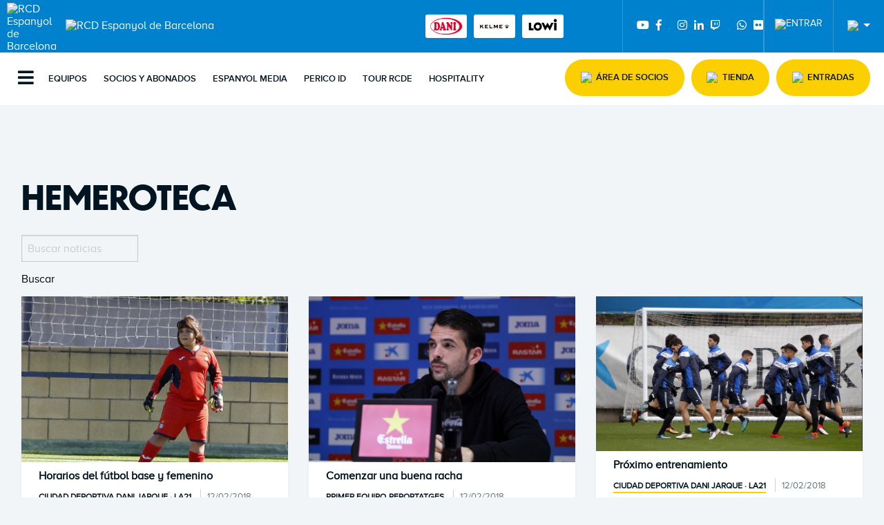

--- FILE ---
content_type: text/html; charset=UTF-8
request_url: https://www.rcdespanyol.com/es/hemeroteca/520
body_size: 11206
content:
<!DOCTYPE html>
<html>
    <head>
        <meta charset="UTF-8">
        <meta name="viewport" content="width=device-width, initial-scale=1, shrink-to-fit=no"/>
        <meta name="MobileOptimized" content="320">
        <meta name="HandheldFriendly" content="True">
        <link rel="icon" type="image/x-icon" href="/images/icon.png" />
        <!--<link rel="icon" href="/assets/images/favicon.ico">-->
        <meta http-equiv="x-ua-compatible" content="IE=edge">
                    <!-- Google Tag Manager -->
                <script>(function(w,d,s,l,i){w[l]=w[l]||[];w[l].push({'gtm.start':
                new Date().getTime(),event:'gtm.js'});var f=d.getElementsByTagName(s)[0],
                j=d.createElement(s),dl=l!='dataLayer'?'&l='+l:'';j.async=true;j.src=
                'https://www.googletagmanager.com/gtm.js?id='+i+dl;f.parentNode.insertBefore(j,f);
                })(window,document,'script','dataLayer','GTM-W7XXH57');</script>
            <!-- End Google Tag Manager -->
            <!--<script id="Cookiebot" src="https://consent.cookiebot.com/uc.js" data-cbid="c400bdda-c06a-473a-8bfe-2cb0aa7f9a8d" data-blockingmode="auto" type="text/javascript" ></script>-->
        
                
              <title>RCD Espanyol - Las últimas noticias del Club</title>
<meta name="description" content="Actualidad informativa sobre el dia a dia del RCD Espanyol. Entra y infórmate de las últimas noticias del club a nivel deportivo o institucional."/>

<meta property="og:type" content="website" />
<meta property="og:title" content="RCD Espanyol - Las últimas noticias del Club" />
<meta property="og:description" content="Actualidad informativa sobre el dia a dia del RCD Espanyol. Entra y infórmate de las últimas noticias del club a nivel deportivo o institucional." />
<meta name="twitter:site" content="@RCDEspanyol" />

                             <link rel="stylesheet" href="/build/front.css" />
           <link rel="stylesheet" href="/css/frontend/style_min.css" />
           <link rel="stylesheet" href="/css/frontend/_style.css" />
           <link rel="stylesheet" href="https://use.fontawesome.com/releases/v5.0.10/css/all.css" integrity="sha384-+d0P83n9kaQMCwj8F4RJB66tzIwOKmrdb46+porD/OvrJ+37WqIM7UoBtwHO6Nlg" crossorigin="anonymous" />
             </head>
    <body>
                <!-- Google Tag Manager (noscript) -->
            <noscript><iframe src="https://www.googletagmanager.com/ns.html?id=GTM-W7XXH57"
            height="0" width="0" style="display:none;visibility:hidden"></iframe></noscript>
        <!-- End Google Tag Manager (noscript) -->
                            			
	
	<div id="topbar" data-sticky-container>
		<div class="sticky" data-sticky data-options="marginTop:0;">
			<div class="grid-container fluid">
				<div class="grid-x grid-margin-x">
					<div
						class="off-canvas position-left" id="offCanvas" data-off-canvas>
						<!-- Close button-
																																																																																																																																																																																																																																																																																																																																																																																																																																																																																																																																																																																																																																																																																																												                        <button class="close-button" aria-label="Close menu" type="button" data-close>
																																																																																																																																																																																																																																																																																																																																																																																																																																																																																																																																																																																																																																																																																																												                          <span aria-hidden="true">&times;</span>
																																																																																																																																																																																																																																																																																																																																																																																																																																																																																																																																																																																																																																																																																																												                        </button>-->
						<button type="button" aria-label="Close menu" class="btn-close" data-close>
							<span class="icon-cross"></span>
							<span class="visually-hidden">Close</span>
						</button>
						<!--<figure class="emblem">
																																																																																																																																																																																																																																																																																																																																																																																																																																																																																																																																																																																																																																																																																																												                            <a href="/es/" title="RCD Espanyol de Barcelona"><img src="/assets/images/logo/emblem-white.svg" alt="RCD Espanyol" title="RCD Espanyol" class="large-12" /></a>
																																																																																																																																																																																																																																																																																																																																																																																																																																																																																																																																																																																																																																																																																																												                        </figure>-->
						<div id="logos" class="grid-x grid-margin-x small-up-2 medium-up-2 large-up-2">
							<div class="cell">
								<figure class="emblem">
									<a href="/es/" title="RCD Espanyol de Barcelona"><img src="/assets/images/logo/emblem-white.svg" alt="RCD Espanyol" title="RCD Espanyol" class="large-12"/></a>
								</figure>
							</div>
							<!--<div class="cell">
								<figure id="logo_aniversari" class="cell medium-3 large-3">
									<img src="/assets/images/logo/RCDE-Logo-125.png" alt="RCD Espanyol de Barcelona" title="RCD Espanyol de Barcelona"/>
								</figure>
							</div>-->
						</div>
						<!-- Menu Hamburger -->
						<!-- Dropdown Menu -->
						<ul class="vertical menu drilldown" data-drilldown>
							<li class="cell show-for-small-only">
								<a href="/es/equipos" title="EQUIPOS">Equipos</a>
								<ul class="menu">
									<li class="columns">
										<a href="/es/equipos/plantilla/rcd-espanyol/1" title="RCD Espanyol">RCD Espanyol</a>
									</li>
									<li class="columns">
										<a href="/es/equipos/plantilla/femenino/6" title="Femenino">Femenino</a>
									</li>
									<li class="columns">
										<a href="/es/equipos/plantilla/rcd-espanyol-b/4" title="RCD Espanyol B">RCD Espanyol B</a>
									</li>
									<li class="columns">
										<a href="/es/equipos/plantilla/juvenil-a/5" title="Juvenil A">Juvenil A</a>
									</li>
									<li class="columns">
										<a href="/es/futbol-base" title="FUTBOL BASE">Futbol Base</a>
									</li>
									<li class="columns">
										<a href="/es/equipos/plantilla/special/377" title="Special">Special</a>
									</li>
								</ul>
							</li>
							<li class="cell show-for-small-only">
								<a href="/es/hazte-socio" title="SOCIOS Y ABONADOS">Socios y abonados</a>
								<ul class="menu">
									<li class="columns">
										<a href="/es/hazte-socio" title="INFORMACIÓN CAMPAÑA DE ABONOS T. 25-26">Información campaña de abonos T. 25-26</a>
									</li>
									<!--<li class="columns"><a href="/es/soy-socio" title="SOY SOCIO">Soy socio</a></li>-->
									<li class="columns">
										<a href="/es/carnet-socio-precios" title="PRECIO CARNET DE SOCIO">Precio carnet de socio</a>
									</li>
									<li class="columns">
										<a href="/es/carnet-abonado" title="PRECIO CARNET DE ABONADO">Precio carnet de abonado</a>
									</li>
									<li class="columns">
										<a href="/es/renovacion" title="¿CUÁNDO, CÓMO Y DÓNDE PUEDO RENOVAR?">¿Cuándo, cómo y dónde puedo renovar?</a>
									</li>
									<li class="columns">
										<a href="/es/altas" title="NUEVAS ALTAS">Nuevas Altas</a>
									</li>
									<li class="columns">
										<a href="/es/libera-tu-asiento" title="LIBERA TU ASIENTO">Libera tu asiento</a>
									</li>
									<li class="columns">
										<a href="/es/cambio-localidad" title="CAMBIO DE LOCALIDAD">Cambio de localidad</a>
									</li>
									<li class="columns">
										<a href="/es/faqs" title="FAQ'S">FAQ'S</a>
									</li>
									<li class="columns">
										<a href="/es/consulta-pin" title="CONSULTA DE PIN">Consulta de PIN</a>
									</li>
									<!--<li class="columns"><a href="/es/calculadora" title="SIMULADOR">Simulador</a></li>-->
									<li class="columns">
										<a href="/es/estadio-3d" title="ESTADIO 3D">Estadio 3D</a>
									</li>
									<li class="columns">
										<a href="/es/pas" title="PEDIR CITA PREVIA">Pedir cita previa</a>
									</li>
								</ul>
							</li>
							<li class="cell">
								<a href="/es/noticias" title="NOTICIAS">Noticias</a>
								<ul class="menu vertical nested">
									<li class="cell">
										<a href="/es/noticias" title="TODAS">Todas</a>
									</li>
																			<li class="cell">
																							<a href="/es/noticias/business-club/16" title="Business Club">Business Club</a>
																					</li>
																			<li class="cell">
																							<a href="/es/noticias/primer-equipo/2" title="Primer equipo">Primer equipo</a>
																					</li>
																			<li class="cell">
																							<a href="/es/noticias/femenino/15" title="Femenino">Femenino</a>
																					</li>
																			<li class="cell">
																							<a href="/es/noticias/ciudad-deportiva-dani-jarque-la21/3" title="Ciudad Deportiva Dani Jarque · La21">Ciudad Deportiva Dani Jarque · La21</a>
																					</li>
																			<li class="cell">
																							<a href="/es/noticias/club,-mundo-social-y-aficion/4" title="Club, mundo social y afición">Club, mundo social y afición</a>
																					</li>
																			<li class="cell">
																							<a href="/es/noticias/125-aniversario/13" title="125 aniversario">125 aniversario</a>
																					</li>
																			<li class="cell">
																							<a href="/es/noticias/football-programmes/8" title="Football Programmes">Football Programmes</a>
																					</li>
																			<li class="cell">
																							<a href="/es/noticias/superliga-solidaria/11" title="Superliga Solidaria">Superliga Solidaria</a>
																					</li>
																	</ul>
							</li>
							<li class="cell show-for-small-only">
								<a href="https://espanyolmedia.rcdespanyol.com" title="Espanyol Media" target="_blank">ESPANYOL MEDIA</a>
							</li>

							<li class="cell">
								<a href="/es/informacion-corporativa" title="CLUB">Club</a>
								<ul class="menu vertical nested">
									<li class="cell">
										<a href="/es/informacion-corporativa" title="INFORMACIÓN CORPORATIVA">Información corporativa</a>
									</li>
									<li class="cell">
										<a href="/es/valores" title="VALORES">Valores</a>
									</li>
									<li class="cell">
										<a href="/es/instalaciones" title="INSTALACIONES">Instalaciones</a>
									</li>
									<li class="cell">
										<a href="/es/historia" title="HISTORIA">Historia</a>
									</li>
									<li class="cell">
										<a href="/es/tour" title="TOUR RCDE">Tour RCDE</a>
									</li>
									<li class="cell">
										<a href="/es/trabaja-con-nosotros" title="Trabaja con nosotros">Trabaja con nosotros</a>
									</li>
									<li class="special" style="display:none;">
										<div class="wrapper">
											<figure role="img">
												<img src="/assets/images/sections/home/tour-rcde-trans.png" alt="RESERVA TU TOUR" title="RESERVA TU TOUR"/>
											</figure>
											<header>
												<h3>Reserva tu Tour</h3>
											</header>
											<a class="btnPrimary" href="/es/tour">Reservar ahora</a>
										</div>
									</li>
								</ul>
							</li>
							<li class="cell">
								<a href="/es/escuela-dani-jarque" title="Social">Social</a>
								<ul class="menu vertical nested">
									<li class="cell">
										<a href="/es/ventajas-socios" title="Negocios Pericos">Negocios Pericos</a>
									</li>
									<li class="cell">
										<a href="/es/penas" title="Peñas">Peñas</a>
									</li>
									<li class="cell">
										<a href="/es/voluntarios" title="VOLUNTARIOS RCDE">Voluntarios RCDE</a>
									</li>
									<li class="cell">
										<a href="/es/veteranos" title="VETERANOS">VETERANOS</a>
									</li>
									<!--<li class="cell"><a href="/es/superligasolidaria" title="SUPERLIGA SOLIDARIA">SUPERLIGA SOLIDARIA</a></li>-->
									<li class="cell">
																					<a href="https://www.rcdespanyol.com/es/noticias/superliga-solidaria/11" title="SUPERLIGA SOLIDARIA">SUPERLIGA SOLIDARIA</a>
																			</li>
								</ul>
							</li>
							<li class="cell">
								<a href="/es/escuela-dani-jarque" title="Programas formativos">Programas formativos</a>
								<ul class="menu vertical nested">
									<li class="cell">
										<a href="/es/la21/rcde-academy-business-model" title="LA 21">LA 21</a>
									</li>
									<li class="cell">
										<a href="/es/academias-ciudad-deportiva-dani-jarque" title="CIUDAD DEPORTIVA DANI JARQUE">Ciudad Deportiva Dani Jarque</a>
									</li>
									<li class="cell">
										<a href="/es/escuelas" title="NACIONAL">Nacional</a>
									</li>
									<li class="cell">
										<a href="/es/academias" title="INTERNACIONAL">Internacional</a>
									</li>
									<li class="cell">
										<a href="/es/escuela-entrenadores" title="ESCUELA DE ENTRENADORES">Escuela de entrenadores</a>
									</li>
								</ul>
							</li>
							<li class="cell">
								<a href="/es/business" title="HOSPITALITY, EVENTOS Y EMPRESAS">HOSPITALITY, EVENTOS Y EMPRESAS</a>
								<ul class="menu vertical nested">
									<li class="cell">
										<a href="/es/vip" title="HOSPITALITY">Hospitality</a>
									</li>
									<li class="cell">
										<a href="/es/business-club" title="BUSINESS CLUB">Business Club</a>
									</li>
									<li class="cell">
										<a href="/es/events" title="EVENTOS">Eventos</a>
									</li>
									<li class="cell">
										<a href="/es/patrocinadores" title="PATROCINADORES">Patrocinadores</a>
									</li>
									<li class="special" style="display:none;">
										<div class="wrapper">
											<figure role="img">
												<img src="/assets/images/tmp/rcde-grayscale.png" alt="ÁREAS VIP" title="ÁREAS VIP"/>
											</figure>
											<header>
												<h3>Áreas VIP</h3>
											</header>
											<a class="btnPrimary" target="_blank" href="https://google.com/">Reservar ahora</a>
										</div>
									</li>
								</ul>
							</li>
							<li class="cell">
								<a href="/es/la-fundacion" title="FUNDACIÓN">Fundación</a>
								<ul class="menu vertical nested">
									<li class="cell">
										<a href="/es/la-fundacion" title="INSTITUCIONAL">Institucional</a>
									</li>
									<li class="cell">
										<a href="/es/historia" title="Historia">Historia</a>
									</li>
									<li class="cell">
										<a href="/es/tour" title="Tour">Tour</a>
									</li>
								</ul>
							</li>
							<li class="cell">
								<a href="/es/entrar-en-la-sala-de-prensa" title="ÁREA DE PRENSA">Área de prensa</a>
							</li>
							<li class="cell">
								<a href="/es/perico-id" title="PERICO ID">PERICO ID</a>
							</li>
							<li class="cell">
								<a href="/es/tour" title="Tour">Tour</a>
							</li>

							<!--<li class="cell">
																																																																																																																																																																																																																																																																																																																																																																																																																																																																																																																																																																																																																																																																																																																																																																																																																														                                																																																																																																																																																																																																																																																																																																																																																																																																																																																																																																																																																																																																																																																																																																																																																																																																																														                                    <a href="https://tickets.rcdespanyol.com/index.php/es/tour-es" class="" role="button" title="Área de Socios" target="_blank"><span>TOUR</span></a>
																																																																																																																																																																																																																																																																																																																																																																																																																																																																																																																																																																																																																																																																																																																																																																																																																														                                																																																																																																																																																																																																																																																																																																																																																																																																																																																																																																																																																																																																																																																																																																																																																																																																																														                            </li>-->


						</ul>
						<div class="cell social grid-x medium-6 large-6">
															<div class="">
									<a href="https://www.youtube.com/espanyoltv" title="Youtube" target="_blank">
										<i class="fab fa-youtube"></i>
									</a>
								</div>
								<div class="">
									<a href="https://www.facebook.com/RCDEspanyol" title="Facebook" target="_blank">
										<i class="fab fa-facebook-f"></i>
									</a>
								</div>
								<div class="">
									<a href="https://twitter.com/rcdespanyol" title="Twitter" target="_blank" class="twitter">
										<span>Twitter</span>
									</a>
								</div>
								<div class="">
									<a href="https://www.instagram.com/RCDEspanyol/" title="Instagram" target="_blank">
										<i class="fab fa-instagram"></i>
									</a>
								</div>
								<div class="">
									<a href="https://www.linkedin.com/company/rcd-espanyol-de-barcelona/" title="Linkedin" target="_blank">
										<i class="fab fa-linkedin-in"></i>
									</a>
								</div>
								<div class="">
									<a href="https://www.twitch.tv/rcdespanyol" title="Twitch" target="_blank">
										<i class="fab fa-twitch"></i>
									</a>
								</div>
								<div class="">
									<a href="https://www.tiktok.com/@rcdespanyol" title="Tiktok" target="_blank" class="tiktok">
										<span>Tiktok</span>
									</a>
								</div>
								<div class="">
									<a href="https://whatsapp.com/channel/0029Va9UotN545ush8TIiY2p" title="WhatsApp" target="_blank">
										<i class="fab fa-whatsapp"></i>
									</a>
								</div>
								<div class="">
									<a href="https://www.flickr.com/photos/rcdespanyol/" title="Flickr" target="_blank">
										<i class="fab fa-flickr"></i>
									</a>
								</div>
													</div>
					</div>
					<div class="newmainnav">
						<div id="topcorp">
							<div
								class="grid-x grid-margin-x">
								<!-- Corporate name topbar -->
								<figure id="emblem" class="cell small-3 medium-2 large-1">
									<a href="/es/" title="RCD Espanyol de Barcelona"><img src="/assets/images/logo/top_emblem.svg" alt="RCD Espanyol de Barcelona" title="RCD Espanyol de Barcelona" class="small-12 medium-12 large-12"></a>
								</figure>
								<figure id="logo" class="cell medium-4 large-3 hide-for-small-only">
									<a href="/es/" title="RCD Espanyol de Barcelona"><img src="/assets/images/logo/rcdespanyol.png" alt="RCD Espanyol de Barcelona" title="RCD Espanyol de Barcelona" class=""></a>
								</figure>
								<!--<figure id="logo_aniversari" class="cell medium-4 large-3 hide-for-small-only">
									<img src="/assets/images/logo/RCDE-Logo-125.png" alt="RCD Espanyol de Barcelona" title="RCD Espanyol de Barcelona"/>
								</figure>-->
								<figure id="logo-mobile" class="cell small-8 show-for-small-only">
									<a href="/es/" title="RCD Espanyol de Barcelona"><img src="/assets/images/logo/rcdespanyol-mobile.png" alt="RCD Espanyol de Barcelona" title="RCD Espanyol de Barcelona" class=""></a>
								</figure>
								<div class="kalturaplayer hide-for-small-only">
																	</div>
							</div>
						</div>

						<!-- Dynamic sponsors in topbar -->
						<div id="dinamicsponsors" class="">
															<ul class="sponsors">
																																																		<li>
											<a href="https://danionline.es/" title="Dani" target="_blank"><img src="/uploads/_images/sponsorHeader/16/resized/112881_sponsorheader.png" alt="Dani"/></a>
										</li>
																																																		<li>
											<a href="https://www.kelme.com/es/" title="Kelme" target="_blank"><img src="/uploads/_images/sponsorHeader/6/resized/49084_sponsorheader.png" alt="Kelme"/></a>
										</li>
																																																		<li>
											<a href="https://www.lowi.es/" title="Lowi" target="_blank"><img src="/uploads/_images/sponsorHeader/17/resized/142404_sponsorheader.png" alt="Lowi"/></a>
										</li>
																	</ul>
													</div>

						<!-- Social links / user login / language selector in topbar -->

						<div class="social hide-for-small-only">
															<a href="https://www.youtube.com/espanyoltv" title="Youtube" target="_blank">
									<i class="fab fa-youtube"></i>
								</a>
								<a href="https://www.facebook.com/RCDEspanyol" title="Facebook" target="_blank">
									<i class="fab fa-facebook-f"></i>
								</a>
								<a href="https://twitter.com/rcdespanyol" title="Twitter" target="_blank" class="twitter">
									<span>Twitter</span>
								</a>
								<a href="https://www.instagram.com/RCDEspanyol/" title="Instagram" target="_blank">
									<i class="fab fa-instagram"></i>
								</a>
								<a href="https://www.linkedin.com/company/rcd-espanyol-de-barcelona/" title="Linkedin" target="_blank">
									<i class="fab fa-linkedin-in"></i>
								</a>
								<a href="https://www.twitch.tv/rcdespanyol" title="Twitch" target="_blank">
									<i class="fab fa-twitch"></i>
								</a>
								<a href="https://www.tiktok.com/@rcdespanyol" title="Tiktok" target="_blank" class="tiktok">
									<span>Tiktok</span>
								</a>
								<a href="https://whatsapp.com/channel/0029Va9UotN545ush8TIiY2p" title="WhatsApp" target="_blank">
									<i class="fab fa-whatsapp"></i>
								</a>
								<a href="https://www.flickr.com/photos/rcdespanyol/" title="Flickr" target="_blank">
									<i class="fab fa-flickr"></i>
								</a>
													</div>

													<ul class="cell dropdown menu area_privada medium-2 large-2" data-dropdown-menu>
								<li class="cell is-dropdown-submenu-parent loginperico">
									<a href="/es/perico-id" title="ENTRAR"><img src="/assets/images/icon/member.svg" title="ENTRAR" /></a>
									<ul class="menu">
										<li>
											<a href="/es/perico-id" title="ENTRAR">ENTRAR												<img src="/assets/images/icon/arrow.svg" title="ENTRAR"/></a>
										</li>
									</ul>
								</li>
							</ul>
												<div id="language_selector">
							<div id="container">
								<nav>
									<ul>
										<li>
											<a href="#" title="Idioma">
												<img src="/assets/images/icon/lang-es.svg">
											</a>
											<ul>
												<li><a href="/ca/noticies" title="CATALÀ"><img src="/assets/images/icon/lang-ca.svg"/>Català</a></li>
												<li><a href="/es/noticias" title="CASTELLANO"><img src="/assets/images/icon/lang-es.svg"/>Castellano</a></li>
												<li><a href="/en/news" title="en"><img src="/assets/images/icon/lang-en.svg"/>English</a></li>
												<li><a href="/cn/%E6%B6%88%E6%81%AF" title="中文"><img src="/assets/images/icon/lang-cn.svg"/>中文</a></li>
											</ul>
										</li>
									</li>
								</ul>
							</nav>
						</div>
					</div>
				</div>
			</div>
			</div>

			<!-- START NAVIGATION HERE --><!-- ********************* --><aside id="navigation">
				<div class="off-canvas-content" data-off-canvas-content>
					<button type="button" class="button" data-toggle="offCanvas">
						<i class="fas fa-bars"></i>
					</button>
				</div>
				<div id="container-mainnav" class="menuprincipal">
					<nav id="mainnav" class="hide-for-small-only">
						<ul>
							<li class="cell">
								<a href="/es/equipos" title="EQUIPOS">Equipos</a>
								<ul>
									<li class="columns">
										<a href="/es/equipos/plantilla/rcd-espanyol/1" title="RCD Espanyol">RCD Espanyol</a>
									</li>
									<li class="columns">
										<a href="/es/equipos/plantilla/femenino/6" title="Femenino">Femenino</a>
									</li>
									<li class="columns">
										<a href="/es/equipos/plantilla/rcd-espanyol-b/4" title="RCD Espanyol B">RCD Espanyol B</a>
									</li>
									<li class="columns">
										<a href="/es/equipos/plantilla/juvenil-a/5" title="Juvenil A">Juvenil A</a>
									</li>
									<li class="columns">
										<a href="/es/futbol-base" title="FUTBOL BASE">Futbol Base</a>
									</li>
									<li class="columns">
										<a href="/es/equipos/plantilla/special/377" title="Special">Special</a>
									</li>
									<li class="special">
										<div class="wrapper">
											<figure role="img">
												<img src="/assets/images/static/web_300x176_2526.png" alt="COMPRA TU EQUIPACIÓN" title="COMPRA TU EQUIPACIÓN"/>
											</figure>
											<header>
												<h3>Compra tu equipación</h3>
											</header>
											<a class="btnPrimary" target="_blank" href="https://shop.rcdespanyol.com">Comprar ahora</a>
										</div>
									</li>
								</ul>
							</li>

							<li class="cell">
								<a href="/es/hazte-socio" title="SOCIOS Y ABONADOS">Socios y abonados</a>
								<ul>
									<li class="columns">
										<a href="/es/hazte-socio" title="INFORMACIÓN CAMPAÑA DE ABONOS T. 25-26">Información campaña de abonos T. 25-26</a>
									</li>
									<!--<li class="columns"><a href="/es/soy-socio" title="SOY SOCIO">Soy socio</a></li>-->
									<li class="cell">
										<a href="/es/carnet-socio-precios" title="PRECIO CARNET DE SOCIO">Precio carnet de socio</a>
									</li>
									<li class="cell">
										<a href="/es/carnet-abonado" title="PRECIO CARNET DE ABONADO">Precio carnet de abonado</a>
									</li>
									<li class="cell">
										<a href="/es/renovacion" title="¿CUÁNDO, CÓMO Y DÓNDE PUEDO RENOVAR?">¿Cuándo, cómo y dónde puedo renovar?</a>
									</li>
									<li class="cell">
										<a href="/es/altas" title="NUEVAS ALTAS">Nuevas Altas</a>
									</li>
									<li class="columns">
										<a href="/es/libera-tu-asiento" title="LIBERA TU ASIENTO">Libera tu asiento</a>
									</li>
									<li class="cell">
										<a href="/es/cambio-localidad" title="CAMBIO DE LOCALIDAD">Cambio de localidad</a>
									</li>
									<li class="cell">
										<a href="/es/faqs" title="FAQ'S">FAQ'S</a>
									</li>
									<li class="cell">
										<a href="/es/consulta-pin" title="CONSULTA DE PIN">Consulta de PIN</a>
									</li>
									<!--<li class="cell"><a href="/es/calculadora" title="SIMULADOR">Simulador</a></li>-->
									<li class="cell">
										<a href="/es/estadio-3d" title="ESTADIO 3D">Estadio 3D</a>
									</li>
									<li class="cell">
										<a href="/es/pas" title="PEDIR CITA PREVIA">Pedir cita previa</a>
									</li>
									<li class="special">
										<div class="wrapper">
											<figure role="img">
												<img src="/assets/images/sections/members/landing/25-26/hazte-socio.png" alt="HAZTE SOCIO" title="HAZTE SOCIO"/>
											</figure>
											<header>
												<h3>Hazte socio</h3>
											</header>
											<a class="btnPrimary" href="/es/hazte-socio">Darse de alta / Renovar</a>
										</div>
									</li>
								</ul>
							</li>

							<li class="cell">
								<a href="https://espanyolmedia.rcdespanyol.com" title="Espanyol Media" target="_blank">Espanyol Media</a>
								<ul>
									<li class="cell">
										<header>
											<h4>Espanyol Media</h4>
										</header>
										<p>Accede a todo el contenido audiovisual del Club. Retransmisiones de partidos, reportajes, entrevistas, directos y toda la actualidad blanquiazul.</p>
									</li>
									<li class="special">
										<div class="wrapper">
											<figure role="img">
												<img src="/assets/images/sections/home/newlogoemedia.png" alt="Espanyol Media" title="Espanyol Media"/>
											</figure>
											<a class="btnPrimary" target="_blank" href="https://espanyolmedia.rcdespanyol.com">Ver vídeos</a>
										</div>
									</li>
								</ul>
							</li>

							<!--<li class="cell">
								<a href="https://www.rcdestadium.com" title="RCDE STADIUM" target="_blank">RCDE Stadium</a>
								<ul>
									<li class="cell">
										<header>
											<h4>RCDE STADIUM</h4>
										</header>
										<p>
											<strong>El RCDE Stadium, el templo y el hogar del RCD Espanyol de Barcelona.</strong>
										</p>
										<p>Un estadio referente y reconocido internacionalmente por sus instalaciones, modernidad y capacidad para acoger eventos durante los 365 días del año.</p>
									</li>
									<li class="special">
										<div class="wrapper">
											<figure role="img">
												<img src="/assets/images/logo/rcdestadium_logo.svg" alt="RCDE STADIUM" title="RCDE STADIUM" class="rcdestadium"/>
											</figure>
											<a class="btnPrimary" target="_blank" href="https://www.rcdestadium.com" title="CONTÁCTANOS">Contáctanos</a>
										</div>
									</li>
								</ul>
							</li>-->

							<li class="cell">
								<a href="/es/perico-id" title="PERICO ID">PERICO ID</a>
								<ul>
									<li class="cell">
										<header>
											<h4>PERICO ID</h4>
										</header>
										<p>Descubre Perico ID, el nuevo acceso digital del RCD Espanyol. Una sola cuenta para app, web, entradas, tienda y experiencias. Fácil, rápido y seguro. Compatible con Google y Apple.</p>
									</li>
									<li class="special">
										<div class="wrapper">
											<figure role="img">
												<img src="/assets/images/logo/perico_id.png" alt="PERICO ID" title="PERICO ID" class="idperico"/>
											</figure>
											<a class="btnPrimary" href="/es/perico-id" title="ACCEDER">ACCEDER</a>
										</div>
									</li>
								</ul>
							</li>
							<li class="cell">
								<a href="/es/tour" title="TOUR RCDE">Tour RCDE</a>

								<!--																																																																																																																																																																																																																																																																																																																																																																																																																																																																																																																																																																																																																																																																																																																																																																																																																																																																                                  <a href="https://tickets.rcdespanyol.com/index.php/es/tour-es" class="" role="button" title="Tour" target="_blank"><span>Tour</span></a>
																																																																																																																																																																																																																																																																																																																																																																																																																																																																																																																																																																																																																																																																																																																																																																																																																																																																                              -->
								<ul>
									<li class="cell">
										<header>
											<h4>Tour</h4>
										</header>
										<p>Haz tu reserva para visitar todos los rincones del espectacular RCDE Stadium y descubre toda la historia del RCD Espanyol de Barcelona, gracias a la Fundación, ¡con el Tour RCDE!</p>
									</li>
									<li class="special">
										<div class="wrapper">
											<figure role="img" style="margin-top:-50px;">
												<img src="/assets/images/sections/home/tour-rcde.png" alt="Tour" title="Tour"/>
											</figure>
																							<a href="https://tickets.rcdespanyol.com/index.php/es/tour-es" class="btnPrimary" role="button" title="Comprar entradas" target="_blank">
													<span>Comprar entradas</span>
												</a>
																					</div>
									</li>
								</ul>
							</li>


							<li class="cell">
								<a href="/es/vip" title="HOSPITALITY">Hospitality</a>
								<ul>
									<li class="cell">
										<header>
											<h4>HOSPITALITY</h4>
										</header>
										<!--<p><strong>Disfruta de las Experiencias premium</strong></p>-->
										<p>Siente la intensidad de la previa del partido viendo el calentamiento de los jugadores a pie de campo o la salida de los dos equipos al terreno de juego desde el túnel de vestuarios ¡Y también podrás conocer a los futbolistas pospartido!</p>
									</li>
									<li class="special">
										<div class="wrapper">
											<figure role="img" style="margin-top:-50px;">
												<img src="/assets/images/sections/home/AREA_VIP.png" alt="HOSPITALITY" title="HOSPITALITY"/>
											</figure>
											<a href="/es/vip" title="COMPRAR ENTRADAS VIP Y EXPERIENCIAS" class="btnPrimary" role="button">COMPRAR ENTRADAS VIP Y EXPERIENCIAS</a>
																					</div>
									</li>
								</ul>
							</li>


						</ul>
					</nav>
				</div>
				<div id="btnsmobile" class="">
					<ul id="links" class="">
						<li class="cell">
							<a href="https://tickets.rcdespanyol.com/index.php/es/" class="btnPrimary" role="button" title="Área de Socios" target="_blank"><img src="/assets/images/icon/member-dark.svg"><span>Área de Socios</span>
							</a>
						</li>
						<li class="cell">
							<a href="https://shop.rcdespanyol.com/es/" class="btnPrimary" role="button" tabindex="0" target="_blank" rel="noopener noreferrer" title="TIENDA"><img src="/assets/images/icon/cart.svg"><span>Tienda</span>
							</a>
						</li>
						<!--<li class="cell">
																																																																																																																																																																																																																																																																																																																																																																																																																																																																																																																																																																																																																														                          																																																																																																																																																																																																																																																																																																																																																																																																																																																																																																																																																																																																																														                              <a href="https://tickets.rcdespanyol.com/index.php/es/tour-es" class="btnPrimary" role="button" title="Tour"><img class="" src="/assets/images/icon/ticket.svg"> <span>Tour</span></a>
																																																																																																																																																																																																																																																																																																																																																																																																																																																																																																																																																																																																																														                          																																																																																																																																																																																																																																																																																																																																																																																																																																																																																																																																																																																																																														                        </li>-->

						<li class="cell">
							<a href="/es/proximos-partidos" class="btnPrimary" role="button" tabindex="0" rel="noopener noreferrer" title="ENTRADAS"><img class="" src="/assets/images/icon/ticket.svg"><span>Entradas</span>
							</a>
						</li>
					</ul>
				</div>
			</aside>
		</div>
	</div>
        
                              
            
      <section id="news">
    <article>
      <div class="grid-container">
        <div class="tabs-content" data-tabs-content="news-tabs">
          <div class="tabs-panel is-active" id="all">
            <aside class="listado">
              <header>
                <h1>Hemeroteca</h1>
              </header>
              <div><div class="buscador">
    <div class="input-group custom-search-form">
        <form name="search" method="post" action="/es/resultados-busqueda">
        
        <input type="text" id="search_query" name="search[query]" required="required" minlength="4" maxlength="30" placeholder="Buscar noticias" class="" />
        <button type="submit" id="search_send" name="search[send]" class="btn btn-default boton_buscador icon-search">Buscar</button>
        <input type="hidden" id="search__token" name="search[_token]" value="c64f75a47cd3fe2e58bbd5ed38815bf.PpgjQVgdIHZKNczFdLJnTYiweXSvWJjgTEA4ggm2Vok.evkVIB1TT0Fzb6uVAcoMH-TmES3fKfykDiJNyVr5ZeYLr1IOIXBGEAxYqw" /></form>
    </div>
</div>
</div>
              <div class="grid-x grid-margin-x grid-margin-y">
                                                      <div class="cell small-12 medium-6 large-4">
                                                                                                                                                              <figure>
                        <a href="/es/noticia/horarios-del-futbol-base-y-femenino/6672" title="Horarios del fútbol base y femenino"><img src="/uploads/_images/news/6672/resized/20579_backendGallery.jpg" alt="Horarios del fútbol base y femenino" /></a>
                      </figure>
                      <div>
                        <h3><a href="/es/noticia/horarios-del-futbol-base-y-femenino/6672" title="Horarios del fútbol base y femenino">Horarios del fútbol base y femenino</a></h3>
                                                                            <a href="/es/noticias/ciudad-deportiva-dani-jarque-la21/3">Ciudad Deportiva Dani Jarque · La21</a>
                                                <span>12/02/2018</span>
                      </div>
                    </div>
                                                                        <div class="cell small-12 medium-6 large-4">
                                                                                                                                                              <figure>
                        <a href="/es/noticia/comenzar-una-buena-racha/6670" title="Comenzar una buena racha"><img src="/uploads/_images/news/6670/resized/20564_backendGallery.jpg" alt="Comenzar una buena racha" /></a>
                      </figure>
                      <div>
                        <h3><a href="/es/noticia/comenzar-una-buena-racha/6670" title="Comenzar una buena racha">Comenzar una buena racha</a></h3>
                                                                            <a href="/es/noticias/primer-equipo/2">Primer equipo</a>
                                                                            <a href="/es/noticias/reportatges/5">Reportatges</a>
                                                <span>12/02/2018</span>
                      </div>
                    </div>
                                                                        <div class="cell small-12 medium-6 large-4">
                                                                                                                                                              <figure>
                        <a href="/es/noticia/proximo-entrenamiento/6668" title="Próximo entrenamiento"><img src="/uploads/_images/news/6668/resized/20551_backendGallery.jpg" alt="Próximo entrenamiento" /></a>
                      </figure>
                      <div>
                        <h3><a href="/es/noticia/proximo-entrenamiento/6668" title="Próximo entrenamiento">Próximo entrenamiento</a></h3>
                                                                            <a href="/es/noticias/ciudad-deportiva-dani-jarque-la21/3">Ciudad Deportiva Dani Jarque · La21</a>
                                                <span>12/02/2018</span>
                      </div>
                    </div>
                                                                        <div class="cell small-12 medium-6 large-4">
                                                                                                                                                              <figure>
                        <a href="/es/noticia/resultados-del-futbol-base-y-femenino/6669" title="Resultados del fútbol base y femenino"><img src="/uploads/_images/news/6669/resized/20561_backendGallery.jpg" alt="Resultados del fútbol base y femenino" /></a>
                      </figure>
                      <div>
                        <h3><a href="/es/noticia/resultados-del-futbol-base-y-femenino/6669" title="Resultados del fútbol base y femenino">Resultados del fútbol base y femenino</a></h3>
                                                                            <a href="/es/noticias/ciudad-deportiva-dani-jarque-la21/3">Ciudad Deportiva Dani Jarque · La21</a>
                                                <span>12/02/2018</span>
                      </div>
                    </div>
                                                                        <div class="cell small-12 medium-6 large-4">
                                                                                                                                                              <figure>
                        <a href="/es/noticia/es-una-liga-super-igualada/6666" title="&quot;Es una Liga súper igualada&quot;"><img src="/uploads/_images/news/6666/resized/20542_backendGallery.jpg" alt="&quot;Es una Liga súper igualada&quot;" /></a>
                      </figure>
                      <div>
                        <h3><a href="/es/noticia/es-una-liga-super-igualada/6666" title="&quot;Es una Liga súper igualada&quot;">&quot;Es una Liga súper igualada&quot;</a></h3>
                                                                            <a href="/es/noticias/primer-equipo/2">Primer equipo</a>
                                                <span>11/02/2018</span>
                      </div>
                    </div>
                                                                        <div class="cell small-12 medium-6 large-4">
                                                                                                                                                              <figure>
                        <a href="/es/noticia/22-empate-de-picardia/6667" title="2-2: Empate de picardía"><img src="/uploads/_images/news/6667/resized/20543_backendGallery.jpg" alt="2-2: Empate de picardía" /></a>
                      </figure>
                      <div>
                        <h3><a href="/es/noticia/22-empate-de-picardia/6667" title="2-2: Empate de picardía">2-2: Empate de picardía</a></h3>
                                                                            <a href="/es/noticias/primer-equipo/2">Primer equipo</a>
                                                <span>11/02/2018</span>
                      </div>
                    </div>
                                                                        <div class="cell small-12 medium-6 large-4">
                                                                                                                                                              <figure>
                        <a href="/es/noticia/11-con-sabor-a-victoria/6661" title="1-1: Con sabor a victoria"><img src="/uploads/_images/news/6661/resized/20520_backendGallery.jpg" alt="1-1: Con sabor a victoria" /></a>
                      </figure>
                      <div>
                        <h3><a href="/es/noticia/11-con-sabor-a-victoria/6661" title="1-1: Con sabor a victoria">1-1: Con sabor a victoria</a></h3>
                                                                            <a href="/es/noticias/ciudad-deportiva-dani-jarque-la21/3">Ciudad Deportiva Dani Jarque · La21</a>
                                                <span>11/02/2018</span>
                      </div>
                    </div>
                                                                        <div class="cell small-12 medium-6 large-4">
                                                                                                                                                              <figure>
                        <a href="/es/noticia/11-otro-punto-mas/6662" title="1-1: Otro punto más"><img src="/uploads/_images/news/6662/resized/20521_backendGallery.png" alt="1-1: Otro punto más" /></a>
                      </figure>
                      <div>
                        <h3><a href="/es/noticia/11-otro-punto-mas/6662" title="1-1: Otro punto más">1-1: Otro punto más</a></h3>
                                                                            <a href="/es/noticias/ciudad-deportiva-dani-jarque-la21/3">Ciudad Deportiva Dani Jarque · La21</a>
                                                <span>11/02/2018</span>
                      </div>
                    </div>
                                                                        <div class="cell small-12 medium-6 large-4">
                                                                                                                                                              <figure>
                        <a href="/es/noticia/13-contratiempo/6660" title="1-3: Contratiempo"><img src="/uploads/_images/news/6660/resized/20517_backendGallery.jpg" alt="1-3: Contratiempo" /></a>
                      </figure>
                      <div>
                        <h3><a href="/es/noticia/13-contratiempo/6660" title="1-3: Contratiempo">1-3: Contratiempo</a></h3>
                                                                            <a href="/es/noticias/ciudad-deportiva-dani-jarque-la21/3">Ciudad Deportiva Dani Jarque · La21</a>
                                                <span>10/02/2018</span>
                      </div>
                    </div>
                                                                        <div class="cell small-12 medium-6 large-4">
                                                                                                                                                              <figure>
                        <a href="/es/noticia/lista-de-convocados/6664" title="Lista de convocados"><img src="/uploads/_images/news/6664/resized/20526_backendGallery.jpg" alt="Lista de convocados" /></a>
                      </figure>
                      <div>
                        <h3><a href="/es/noticia/lista-de-convocados/6664" title="Lista de convocados">Lista de convocados</a></h3>
                                                                            <a href="/es/noticias/primer-equipo/2">Primer equipo</a>
                                                <span>10/02/2018</span>
                      </div>
                    </div>
                                                                        <div class="cell small-12 medium-6 large-4">
                                                                                                                                                              <figure>
                        <a href="/es/noticia/un-equipo-reconocible/6665" title="Un equipo reconocible"><img src="/uploads/_images/news/6665/resized/20538_backendGallery.jpg" alt="Un equipo reconocible" /></a>
                      </figure>
                      <div>
                        <h3><a href="/es/noticia/un-equipo-reconocible/6665" title="Un equipo reconocible">Un equipo reconocible</a></h3>
                                                                            <a href="/es/noticias/primer-equipo/2">Primer equipo</a>
                                                <span>10/02/2018</span>
                      </div>
                    </div>
                                                                        <div class="cell small-12 medium-6 large-4">
                                                                                                                                                              <figure>
                        <a href="/es/noticia/del-13-al-24-de-febrero,-el-tour-rcde-modifica-los-horarios/6663" title="Del 13 al 24 de febrero, el Tour RCDE modifica los horarios"><img src="/uploads/_images/news/6663/resized/20525_backendGallery.jpg" alt="Del 13 al 24 de febrero, el Tour RCDE modifica los horarios" /></a>
                      </figure>
                      <div>
                        <h3><a href="/es/noticia/del-13-al-24-de-febrero,-el-tour-rcde-modifica-los-horarios/6663" title="Del 13 al 24 de febrero, el Tour RCDE modifica los horarios">Del 13 al 24 de febrero, el Tour RCDE modifica los horarios</a></h3>
                                                                            <a href="/es/noticias/club,-mundo-social-y-aficion/4">Club, mundo social y afición</a>
                                                <span>09/02/2018</span>
                      </div>
                    </div>
                                                                        <div class="cell small-12 medium-6 large-4">
                                                                                                                                                              <figure>
                        <a href="/es/noticia/%E2%80%9Cme-siento-bien%E2%80%9D/6659" title="“Me siento bien”"><img src="/uploads/_images/news/6659/resized/20511_backendGallery.jpg" alt="“Me siento bien”" /></a>
                      </figure>
                      <div>
                        <h3><a href="/es/noticia/%E2%80%9Cme-siento-bien%E2%80%9D/6659" title="“Me siento bien”">“Me siento bien”</a></h3>
                                                                            <a href="/es/noticias/primer-equipo/2">Primer equipo</a>
                                                <span>09/02/2018</span>
                      </div>
                    </div>
                                                                        <div class="cell small-12 medium-6 large-4">
                                                                                                                                                              <figure>
                        <a href="/es/noticia/las-previas-de-la-factoria/6656" title="Las previas de La Factoria"><img src="/uploads/_images/news/6656/resized/20497_backendGallery.jpg" alt="Las previas de La Factoria" /></a>
                      </figure>
                      <div>
                        <h3><a href="/es/noticia/las-previas-de-la-factoria/6656" title="Las previas de La Factoria">Las previas de La Factoria</a></h3>
                                                                            <a href="/es/noticias/ciudad-deportiva-dani-jarque-la21/3">Ciudad Deportiva Dani Jarque · La21</a>
                                                <span>09/02/2018</span>
                      </div>
                    </div>
                                                                        <div class="cell small-12 medium-6 large-4">
                                                                                                                                                              <figure>
                        <a href="/es/noticia/entrenamiento-previo/6657" title="Entrenamiento previo"><img src="/uploads/_images/news/6657/resized/20498_backendGallery.jpg" alt="Entrenamiento previo" /></a>
                      </figure>
                      <div>
                        <h3><a href="/es/noticia/entrenamiento-previo/6657" title="Entrenamiento previo">Entrenamiento previo</a></h3>
                                                                            <a href="/es/noticias/primer-equipo/2">Primer equipo</a>
                                                <span>09/02/2018</span>
                      </div>
                    </div>
                                                                        <div class="cell small-12 medium-6 large-4">
                                                                                                                                                              <figure>
                        <a href="/es/noticia/%E2%80%9Ccuesta-generarle-peligro%E2%80%9D/6658" title="“Cuesta generarle peligro”"><img src="/uploads/_images/news/6658/resized/20510_backendGallery.jpg" alt="“Cuesta generarle peligro”" /></a>
                      </figure>
                      <div>
                        <h3><a href="/es/noticia/%E2%80%9Ccuesta-generarle-peligro%E2%80%9D/6658" title="“Cuesta generarle peligro”">“Cuesta generarle peligro”</a></h3>
                                                                            <a href="/es/noticias/ciudad-deportiva-dani-jarque-la21/3">Ciudad Deportiva Dani Jarque · La21</a>
                                                <span>09/02/2018</span>
                      </div>
                    </div>
                                                                        <div class="cell small-12 medium-6 large-4">
                                                                                                                                                              <figure>
                        <a href="/es/noticia/%E2%80%9Cqueremos-darle-continuidad%E2%80%9D/6654" title="“Queremos darle continuidad”"><img src="/uploads/_images/news/6654/resized/20493_backendGallery.jpg" alt="“Queremos darle continuidad”" /></a>
                      </figure>
                      <div>
                        <h3><a href="/es/noticia/%E2%80%9Cqueremos-darle-continuidad%E2%80%9D/6654" title="“Queremos darle continuidad”">“Queremos darle continuidad”</a></h3>
                                                                            <a href="/es/noticias/ciudad-deportiva-dani-jarque-la21/3">Ciudad Deportiva Dani Jarque · La21</a>
                                                <span>09/02/2018</span>
                      </div>
                    </div>
                                                                        <div class="cell small-12 medium-6 large-4">
                                                                                                                                                              <figure>
                        <a href="/es/noticia/a-por-la-tercera/6655" title="¡A por la tercera!"><img src="/uploads/_images/news/6655/resized/20495_backendGallery.jpg" alt="¡A por la tercera!" /></a>
                      </figure>
                      <div>
                        <h3><a href="/es/noticia/a-por-la-tercera/6655" title="¡A por la tercera!">¡A por la tercera!</a></h3>
                                                                            <a href="/es/noticias/ciudad-deportiva-dani-jarque-la21/3">Ciudad Deportiva Dani Jarque · La21</a>
                                                <span>09/02/2018</span>
                      </div>
                    </div>
                                                                        <div class="cell small-12 medium-6 large-4">
                                                                                                                                                              <figure>
                        <a href="/es/noticia/ideas-claras/6653" title="Ideas claras"><img src="/uploads/_images/news/6653/resized/20487_backendGallery.jpg" alt="Ideas claras" /></a>
                      </figure>
                      <div>
                        <h3><a href="/es/noticia/ideas-claras/6653" title="Ideas claras">Ideas claras</a></h3>
                                                                            <a href="/es/noticias/primer-equipo/2">Primer equipo</a>
                                                <span>08/02/2018</span>
                      </div>
                    </div>
                                                                        <div class="cell small-12 medium-6 large-4">
                                                                                                                                                              <figure>
                        <a href="/es/noticia/google-street-view-te-ensena-los-secretos-del-rcde-stadium/6617" title="Google Street View te enseña los secretos del RCDE Stadium"><img src="/uploads/_images/news/6617/resized/20281_backendGallery.jpg" alt="Google Street View te enseña los secretos del RCDE Stadium" /></a>
                      </figure>
                      <div>
                        <h3><a href="/es/noticia/google-street-view-te-ensena-los-secretos-del-rcde-stadium/6617" title="Google Street View te enseña los secretos del RCDE Stadium">Google Street View te enseña los secretos del RCDE Stadium</a></h3>
                                                                            <a href="/es/noticias/club,-mundo-social-y-aficion/4">Club, mundo social y afición</a>
                                                <span>08/02/2018</span>
                      </div>
                    </div>
                                                                        <div class="cell small-12 medium-6 large-4">
                                                                                                                                                              <figure>
                        <a href="/es/noticia/piatti-completa-el-entreno/6650" title="Piatti completa el entreno"><img src="/uploads/_images/news/6650/resized/20466_backendGallery.jpg" alt="Piatti completa el entreno" /></a>
                      </figure>
                      <div>
                        <h3><a href="/es/noticia/piatti-completa-el-entreno/6650" title="Piatti completa el entreno">Piatti completa el entreno</a></h3>
                                                                            <a href="/es/noticias/primer-equipo/2">Primer equipo</a>
                                                <span>08/02/2018</span>
                      </div>
                    </div>
                                                                        <div class="cell small-12 medium-6 large-4">
                                                                                                                                                              <figure>
                        <a href="/es/noticia/penultima-sesion/6651" title="Penúltima sesión"><img src="/uploads/_images/news/6651/resized/20480_backendGallery.jpg" alt="Penúltima sesión" /></a>
                      </figure>
                      <div>
                        <h3><a href="/es/noticia/penultima-sesion/6651" title="Penúltima sesión">Penúltima sesión</a></h3>
                                                                            <a href="/es/noticias/primer-equipo/2">Primer equipo</a>
                                                <span>08/02/2018</span>
                      </div>
                    </div>
                                                                        <div class="cell small-12 medium-6 large-4">
                                                                                                                                                              <figure>
                        <a href="/es/noticia/y-en-la-espalda,-gerard/6652" title="Y en la espalda, Gerard"><img src="/uploads/_images/news/6652/resized/20486_backendGallery.jpg" alt="Y en la espalda, Gerard" /></a>
                      </figure>
                      <div>
                        <h3><a href="/es/noticia/y-en-la-espalda,-gerard/6652" title="Y en la espalda, Gerard">Y en la espalda, Gerard</a></h3>
                                                                            <a href="/es/noticias/primer-equipo/2">Primer equipo</a>
                                                                            <a href="/es/noticias/club,-mundo-social-y-aficion/4">Club, mundo social y afición</a>
                                                <span>08/02/2018</span>
                      </div>
                    </div>
                                                                        <div class="cell small-12 medium-6 large-4">
                                                                                                                                                              <figure>
                        <a href="/es/noticia/pipa,-baja-por-sancion/6649" title="Pipa, baja por sanción"><img src="/uploads/_images/news/6649/resized/20461_backendGallery.jpg" alt="Pipa, baja por sanción" /></a>
                      </figure>
                      <div>
                        <h3><a href="/es/noticia/pipa,-baja-por-sancion/6649" title="Pipa, baja por sanción">Pipa, baja por sanción</a></h3>
                                                                            <a href="/es/noticias/ciudad-deportiva-dani-jarque-la21/3">Ciudad Deportiva Dani Jarque · La21</a>
                                                <span>08/02/2018</span>
                      </div>
                    </div>
                                                </div>
                                                                <nav aria-label="Pagination">
                  <ul class="pagination">
                    <li>
                      <a href="/es/hemeroteca/519" aria-label="Previous page"><img src="/assets/images/icon/arrow-left.svg" title="Anterior" /></a>
                    </li>
                                                                  <li>
                          <a href="/es/hemeroteca" aria-label="Page 1">1</a>
                        </li>
                                                                                    <li class="ellipsis" aria-hidden="true"></li>
                                                                                      <li>
                          <a href="/es/hemeroteca/517" aria-label="Page 517">517</a>
                        </li>
                                                                                        <li>
                          <a href="/es/hemeroteca/518" aria-label="Page 518">518</a>
                        </li>
                                                                                        <li>
                          <a href="/es/hemeroteca/519" aria-label="Page 519">519</a>
                        </li>
                                                              <li class="current">
                      <a href="/es/hemeroteca/520" aria-label="Page 520">520</a>
                    </li>
                                                                                            <li>
                            <a href="/es/hemeroteca/521">521</a>
                          </li>
                                                                                                <li>
                            <a href="/es/hemeroteca/522">522</a>
                          </li>
                                                                                                <li>
                            <a href="/es/hemeroteca/523">523</a>
                          </li>
                                              
                                              <li class="ellipsis" aria-hidden="true"></li>
                      
                                                                        <li>
                            <a href="/es/hemeroteca/695" aria-label="Page 695">695</a>
                          </li>
                                                                    <li class="pagination-next">
                        <a href="/es/hemeroteca/521" aria-label="Next page"><img src="/assets/images/icon/arrow.svg" title="Siguiente" /></a>
                      </li>
                                      </ul>
                </nav>
                          </aside>
          </div>
        </div>
      </div>
    </article>
  </section>

                                    <aside id="sponsors">
  <header>
    <h5>Patrocinadores</h5>
  </header>
  <ul class="hide-for-small-only">
                                    <li>
        <a href="https://www.skoda.es/" rel="noopener noreferrer" target="_blank" title="Skoda">
          <img src="/uploads/_images/sponsor/27/resized/70249_backendGallery.png" alt="Skoda" />
        </a>
      </li>
                                    <li>
        <a href="https://www.estrelladamm.com/" rel="noopener noreferrer" target="_blank" title="Estrella Damm">
          <img src="/uploads/_images/sponsor/4/resized/190_backendGallery.png" alt="Estrella Damm" />
        </a>
      </li>
                                    <li>
        <a href="https://danionline.es/" rel="noopener noreferrer" target="_blank" title="Dani">
          <img src="/uploads/_images/sponsor/25/resized/112880_backendGallery.png" alt="Dani" />
        </a>
      </li>
                                    <li>
        <a href="https://www.kelme.com/es/6965-rcd-espanyol" rel="noopener noreferrer" target="_blank" title="Kelme">
          <img src="/uploads/_images/sponsor/2/resized/187_backendGallery.png" alt="Kelme" />
        </a>
      </li>
                                    <li>
        <a href="https://www.caixabank.es/" rel="noopener noreferrer" target="_blank" title="CaixaBank">
          <img src="/uploads/_images/sponsor/3/resized/189_backendGallery.png" alt="CaixaBank" />
        </a>
      </li>
                                    <li>
        <a href="https://www.lowi.es/" rel="noopener noreferrer" target="_blank" title="Lowi">
          <img src="/uploads/_images/sponsor/43/resized/142410_backendGallery.png" alt="Lowi" />
        </a>
      </li>
        <li>
      <a href="/es/patrocinadores" title="VER TODOS" class="more">Ver todos</a>
    </li>
  </ul>
  <figure class="show-for-small-only">
    <img src="/assets/images/sponsors/footer/logos_footer_mobile_dark.png" alt="Patrocinadores" title="Patrocinadores"/>
  </figure>
</aside>
<footer>
  <div class="grid-container">
    <article class="grid-x grid-margin-x">
      <div class="cell medium-12 large-1">
        <figure>
          <a href="/es/" title="RCD Espanyol de Barcelona"><img src="/assets/images/logo/emblem.svg" alt="RCD Espanyol de Barcelona" title="RCD Espanyol de Barcelona" class="small-12 medium-12 large-12"></a>
        </figure>
      </div>
      <div id="contacto" class="cell medium-12 large-3">
        <figure>
          <a href="/es/" title="RCD Espanyol de Barcelona"><img src="/assets/images/logo/rcdespanyol.png" alt="RCD Espanyol de Barcelona" title="RCD Espanyol de Barcelona" class="small-12 medium-12 large-12"></a>
        </figure>
        <ul>
          <li>Av. Baix Llobregat, 100</li>
          <li>08940 Cornellà de Llobregat (Barcelona)</li>
          <li>
            <a href="mailto:info@rcdespanyol.com" target="_blank" rel="noopener noreferrer">info@rcdespanyol.com</a>
          </li>
          <li><strong>Horario del Punto de Atención al Socio:</strong></li>
          <li>Lunes, martes, miércoles y viernes de 10h a 14h</li>
          <li>Jueves de 10h a 14h y de 15:30h a 18h</li>
        </ul>
        <!--<div class="mailchimp">
          <header>
            <h3>Descubre las últimas novedades del RCDE</h3>
          </header>
          <form name="subscriber" method="post" action="/es/suscripcion-boletin/">

<input type="email" id="subscriber_email" name="subscriber[email]" required="required" placeholder="E-mail *" />
<p>
  <input type="checkbox" id="subscriber_legal" name="subscriber[legal]" required="required" value="1" />
  <label for="subscriber_legal" class="required">He leído y acepto la política de privacidad *</label>
</p>
<div class="g-recaptcha" data-sitekey="6LcB2MogAAAAAHMQM54k8JUBHWGnHCf3jtJbhOPe"></div>

<button type="submit" id="subscriber_send" name="subscriber[send]" class="btnPrimary" aria-disabled="true" tabindex="0">Suscribir</button>

        </div>-->
      </div>

      <div class="cell medium-2 large-2 hide-for-small-only hide-for-medium-only">
        <header>
          <h4>Equipos</h4>
        </header>
        <nav>
          <a href="/es/equipos" title="">Todos los equipos</a>
          <a href="/es/equipos/plantilla/rcd-espanyol/1" title="RCD Espanyol">RCD Espanyol</a>
          <a href="/es/equipos/plantilla/femenino/6" title="Femenino">Femenino</a>
          <a href="/es/equipos/plantilla/rcd-espanyol-b/4" title="RCD Espanyol B">RCD Espanyol B</a>
          <a href="/es/equipos/plantilla/juvenil-a/5" title="Juvenil A">Juvenil A</a>
          <a href="/es/futbol-base" title="">Futbol base</a>
          <a href="/es/equipos/plantilla/special/377" title="Special">Special</a>
         </nav>
      </div>

      <div class="cell medium-2 large-2 hide-for-small-only hide-for-medium-only">
        <header>
          <h4>El Club</h4>
        </header>
        <nav>
          <a href="/es/instalaciones" title="Instalaciones">Instalaciones</a>
          <a href="/es/historia" title="Historia">Historia</a>
          <a href="/es/tour" title="Tour RCDE">Tour RCDE</a>
          <a href="/es/la-fundacion" title="La Fundació">La Fundación</a>
          <a href="/es/entrar-en-la-sala-de-prensa" title="Área de prensa">Área de prensa</a>
        </nav>
      </div>

      <div class="cell medium-2 large-2 hide-for-small-only hide-for-medium-only">
        <header>
          <h4>Socios</h4>
        </header>
        <nav>
          <a href="/es/hazte-socio" title="Hazte socio">Hazte socio</a>
          <a href="/es/ventajas-socios" title="Ventajas para socios y abonados">Ventajas para socios y abonados</a>
          <a href="/es/voluntarios" title="Voluntarios RCDE">Voluntarios RCDE</a>
          <a href="/es/penas" title="Peñas">Peñas</a>
          <a href="/es/veteranos" title="Veteranos">Veteranos</a>
        </nav>
      </div>
      <div id="links" class="cell medium-2 large-2 hide-for-medium-only">
        <nav>
          <a href="https://tickets.rcdespanyol.com/index.php/es/" class="btnPrimary" role="button" title="Área de Socios" target="_blank"><img src="/assets/images/icon/member-dark.svg"><span>Área de Socios</span></a>
          <a href="https://shop.rcdespanyol.com/es/" class="btnPrimary" role="button" tabindex="0" target="_blank" rel="noopener noreferrer" title="TIENDA"><img src="/assets/images/icon/cart.svg">Tienda</a>
          <a href="https://tickets.rcdespanyol.com/index.php/es/entradas-es" class="btnPrimary" role="button" tabindex="0" target="_blank" rel="noopener noreferrer" title="ENTRADAS"><img class="" src="/assets/images/icon/ticket.svg">Entradas</a>
      </div>
    </article>
  </div>

  <aside id="copyright" class="large-12">
    <div class="grid-container">
      <div class="grid-x grid-margin-x">
        <div id="legal" class="cell medium-6 large-8">
          <div class="grid-x grid-margin-x small-up-3 medium-up-3 large-up-3">
            <div class="cell">
              <a href="/es/politica-de-cookies" title="Política de cookies">Política de Cookies</a>
            </div>
            <div class="cell">
              <a href="/es/politica-privacidad" title="Politica de Privacidad">Política de privacidad</a>
            </div>

            <!--<div class="cell">
              <a href="/es/politica-privacidad-sso" title="Politica de Privacidad single sign-on">Política de privacidad single sign-on</a>
            </div>-->

            <div class="cell">
              <a href="/es/aviso-legal" title="Aviso legal">Aviso legal</a>
            </div>
            <div class="cell">
              <a href="/es/transparencia-compliance-canaleticoycomunicaciones" title="Transparencia y Compliance - Canal Ético y de Comunicaciones">Transparencia y Compliance - Canal Ético y de Comunicaciones</a>
            </div>
          </div>
        </div>
        <div class="social cell medium-6 large-4">
          <div class="grid-x small-up-8 medium-up-8 large-up-8">
                          <div class="cell">
                <a href="https://www.youtube.com/espanyoltv" title="Youtube">
                  <i class="fab fa-youtube"></i>
                </a>
              </div>
              <div class="cell">
                <a href="https://www.facebook.com/RCDEspanyol" title="Facebook">
                  <i class="fab fa-facebook-f"></i>
                </a>
              </div>
              <div class="cell">
                <a href="https://twitter.com/rcdespanyol" title="Twitter" target="_blank" class="twitter"><span>Twitter</span></a>
              </div>
              <div class="cell">
                <a href="https://www.instagram.com/RCDEspanyol/" title="Instagram">
                  <i class="fab fa-instagram"></i>
                </a>
              </div>
              <div class="cell">
                <a href="https://www.linkedin.com/company/rcd-espanyol-de-barcelona/" title="Linkedin">
                  <i class="fab fa-linkedin-in"></i>
              </a>
            </div>
            <div class="cell">
              <a href="https://www.twitch.tv/rcdespanyol" title="Twitch" target="_blank">
                <i class="fab fa-twitch"></i>
              </a>
            </div>
            <div class="cell">
              <a href="https://www.tiktok.com/@rcdespanyol" title="Tiktok" target="_blank" class="tiktok"><span>Tiktok</span></a>
            </div>
            <div class="cell"><a href="https://cutt.ly/RCDE" title="WhatsApp" target="_blank"><i class="fab fa-whatsapp"></i></a></div>
            <div class="cell"><a href="https://www.flickr.com/photos/rcdespanyol/" title="Flickr" target="_blank"><i class="fab fa-flickr"></i></a></div>
            <div class="cell">
              <a href="/es/socialmedia" title="Ver más">Ver más</a>
            </div>
                  </div>
      </div>
    </div>
    <p>© 2026 Página Oficial RCD Espanyol de Barcelona S.A.D. Todos los derechos reservados.</p>
  </div>
</aside>
</footer>
                        <script src="https://www.google.com/recaptcha/api.js" async="async" defer="defer"></script>
        
                    <script src="/build/front.js"></script>
          </body>
</html>


--- FILE ---
content_type: text/css
request_url: https://www.rcdespanyol.com/css/frontend/style_min.css
body_size: 1577
content:
@font-face { font-family: "ProximaNova"; src: url('../frontend/fonts/ProximaNovaRegular.woff') format('woff'), url('../frontend/fonts/ProximaNovaRegular.ttf') format('truetype'); font-style: normal; font-weight: 400; } @font-face { font-family: "ProximaNovaSemibold"; src: url('../frontend/fonts/ProximaNovaSemibold.woff2') format('woff2'), url('../frontend/fonts/ProximaNovaSemibold.ttf') format('truetype'); font-style: normal; font-weight: 600; } @font-face { font-family: "Druk"; src: url('../frontend/fonts/Druk-Medium.otf') format('opentype'); font-style: normal; font-weight: 600; } @font-face { font-family: "dunbarlowbold"; src: url('../frontend/fonts/dunbarlow-bold-webfont.woff2') format('woff2'), url('../frontend/fonts/dunbarlow-bold-webfont.woff') format('woff'); font-style: normal; font-weight: 600; } @font-face { font-family: "dunbarregular"; src: url('../frontend/fonts/DunbarTall-Regular.woff2') format('woff2'), url('../frontend/fonts/DunbarTall-Regular.woff') format('woff'); font-style: normal; font-weight: 600; } @font-face { font-family: "dunbarmedium"; src: url('../frontend/fonts/DunbarTall-Medium.woff2') format('woff2'), url('../frontend/fonts/DunbarTall-Medium.woff') format('woff'); font-style: normal; font-weight: 600; } a.arrow { background: url("../../assets/images/icon/chevron.svg") no-repeat 50% 50%; content: ""; flex-shrink: 0; height: 24px; opacity: .2; position: absolute; right: 30px; top: 50%; transform: translateY(-50%) scale(.8) rotate(-90deg); width: 24px; } #menudesktop { background:#fff; border-radius: 2px; box-shadow: 0 15px 30px 0 rgba(0,0,0,.05); display: none; height:85px; justify-content: space-between; min-height: 85px; position:fixed; top:0px; width:100%; z-index:9999999; } #menudesktop figure#emblem { margin:0!important; width: 65px; } #menudesktop #topbar { /* background:#; */ } #search_query { background:#f2f5f7 url("../../assets/images/icon/search.svg") no-repeat 4% 50%; } /* .slick-next { background: #fff url("../../assets/images/icon/short-arrow.svg") no-repeat 50% 50%; } .slick-prev { background: #fff url("../../assets/images/icon/short-arrow.svg") no-repeat 50% 50%; transform:rotate(180deg); } .slick-next::before, .slick-prev::before { content:'url("../../assets/images/icon/short-arrow.svg")'; } */ aside#nextmatches ul li ul li ul li span { background: url("../../assets/images/icon/dospuntos.svg") no-repeat 100% 11px; background-size: 3px; } #player article#main ul.accordion .accordion-title::before { background: url("../../assets/images/icon/angle-down.svg") no-repeat 100% 15px; } .tiktok { background: url("../../assets/images/icon/tik-tok.png") no-repeat 50% 0%; background-size:16px; display: inline-block; width:16px; } .tiktok:hover{ background: url("../../assets/images/icon/tik-tok_hover.png") no-repeat 50% 0%; background-size:16px; display: inline-block; width:16px; } .tiktok span { font-size: 1px; } .twitter { background: url("../../assets/images/icon/xtw.png") no-repeat 50% 0%; background-size:15px; display: inline-block; width:15px; } .twitter:hover{ background: url("../../assets/images/icon/xtw_hover.png") no-repeat 50% 0%; background-size:15px; display: inline-block; width:15px; } .twitter span { font-size: 0px; } .douyin { background: url("../../assets/images/icon/tik-tok.png") no-repeat 50% 50%; background-size:16px; display: inline-block; width:16px; } .douyin span { font-size: 1px; } .toutiao { background: url("../../assets/images/icon/Toutiao.png") no-repeat 50% 50%; background-size:16px; display: inline-block; width:16px; } .toutiao span{ font-size: 1px; } .bilibili { background: url("../../assets/images/icon/BILI_BILI.png") no-repeat 50% 0%; background-size:16px; display: inline-block; width:16px; } .bilibili:hover{ background: url("../../assets/images/icon/BILI_BILI_hover.png") no-repeat 50% 0%; background-size:16px; display: inline-block; width:16px; } .bilibili span { font-size: 1px; } .mediacarousel .slick-next { background: url("../../assets/images/icon/next.svg") no-repeat 50% 50%; background-size:20px; border:none; content:''; } .mediacarousel .slick-prev { background: url("../../assets/images/icon/prev.svg") no-repeat 50% 50%; background-size:20px; border:none; content:''; } .mediacarousel .slick-next:hover { background-size:28px; transition: all .1s linear; } .mediacarousel .slick-prev:hover { background-size:28px; transition: all .1s linear; } .mediacarousel .slick-next::before { content:''; } .mediacarousel .slick-prev::before { content:''; } aside#galeria_news .slick-next { background: url("../../assets/images/icon/next.svg") no-repeat 50% 50%; background-size:20px; border:none; content:''; } aside#galeria_news .slick-prev { background: url("../../assets/images/icon/prev.svg") no-repeat 50% 50%; background-size:20px; border:none; content:''; } aside#galeria_news .slick-next:hover { background-size:28px; transition: all .1s linear; } aside#galeria_news .slick-prev:hover { background-size:28px; transition: all .1s linear; } aside#galeria_news .slick-next::before { content:''; } aside#galeria_news .slick-prev::before { content:''; } #gallery .slick-next { background: url("../../assets/images/icon/next.svg") no-repeat 50% 50%; background-size:20px; border:none; content:''; } #gallery .slick-prev { background: url("../../assets/images/icon/prev.svg") no-repeat 50% 50%; background-size:20px; border:none; content:''; } #gallery .slick-next:hover { background-size:28px; transition: all .1s linear; } #gallery .slick-prev:hover { background-size:28px; transition: all .1s linear; } #gallery .slick-next::before { content:''; } #gallery .slick-prev::before { content:''; } #lightgallery .slick-next { background: url("../../assets/images/icon/next.svg") no-repeat 50% 50%; background-size:20px; border:none; content:''; } #lightgallery .slick-prev { background: url("../../assets/images/icon/prev.svg") no-repeat 50% 50%; background-size:20px; border:none; content:''; } #lightgallery .slick-next:hover { background-size:28px; transition: all .1s linear; } #lightgallery .slick-prev:hover { background-size:28px; transition: all .1s linear; } #lightgallery .slick-next::before { content:''; } #lightgallery .slick-prev::before { content:''; } aside#media { background: url("../../assets/images/sections/home/bck_espanyol_media.jpg") no-repeat 50% 50%; background-size:cover; } aside#media figure.emblem { margin:0; } aside#media figure.emblem a { background: url("../../assets/images/logo/espanyol_media.svg") no-repeat 50% 0%; background-size:42%; display: inline-block; font-size: 0; } aside#media figure.emblem a:hover { background: url("../../assets/images/logo/espanyol_media_hover.svg") no-repeat 50% 0%; background-size:42%; display: inline-block; opacity:1; } .salvation aside#video { background: url("../../assets/images/landing/caminoalasalvacion/fondo.jpg") no-repeat 50% 50%; background-size:100%; } aside#negocio { background: url("../../assets/images/sections/academy/football-programs/bck_negocio.jpg") no-repeat 100% 50%; background-size:cover; } aside#citas { background: #001521 url("../../assets/images/sections/academy/football-programs/bck_citas.jpg") no-repeat 50% 100% } .citas-carousel .slick-next { background: url("../../assets/images/icon/next.svg") no-repeat 50% 50%; background-size:20px; border:none; content:''; } .citas-carousel .slick-prev { background: url("../../assets/images/icon/prev.svg") no-repeat 50% 50%; background-size:20px; border:none; content:''; } .citas-carousel .slick-next:hover { background-size:28px; transition: all .1s linear; } .citas-carousel .slick-prev:hover { background-size:28px; transition: all .1s linear; } .citas-carousel .slick-next::before { content:''; } .citas-carousel .slick-prev::before { content:''; } aside#referencias { background: #001521 url("../../assets/images/sections/academy/football-programs/bck_citas_02.jpg") no-repeat 50% 50% } .history-carousel .slick-next { background: url("../../assets/images/icon/next_dark.svg") no-repeat 50% 50%; background-size:15px; border:none; content:''; right: -57px; } .history-carousel .slick-prev { background: url("../../assets/images/icon/prev_dark.svg") no-repeat 50% 50%; background-size:15px; border:none; content:''; left: -57px; } .history-carousel .slick-next:hover { background-size:23px; transition: all .1s linear; } .history-carousel .slick-prev:hover { background-size:23px; transition: all .1s linear; } .history-carousel .slick-next::before { content:''; } .history-carousel .slick-prev::before { content:''; .send .btnPrimary { background:url("../../assets/images/sections/match/ico_aviso.svg") no-repeat 0 50%; padding-left:100px!important; } #game #options li ul li { background:url("../../assets/images/sections/match/circle-check-solid.svg") no-repeat 0 50%!important; background-size:10px; } ul#gameTime li span { /* background: url("../../assets/images/icon/dospuntos.svg") no-repeat 100% 11px; background-size: 3px; */} #socihome .ventajas ul li { background:url("../../assets/images/icon/hand-point-right.svg") no-repeat 50% 50%!important; background-size:12px!important; padding-right:20px; }


--- FILE ---
content_type: text/css
request_url: https://www.rcdespanyol.com/css/frontend/_style.css
body_size: 1636
content:
@font-face {
  font-family: "ProximaNova";
  src: url('../frontend/fonts/ProximaNovaRegular.woff') format('woff'),
    url('../frontend/fonts/ProximaNovaRegular.ttf') format('truetype');
  font-style: normal;
  font-weight: 400;
}

@font-face {
  font-family: "ProximaNovaSemibold";
  src: url('../frontend/fonts/ProximaNovaSemibold.woff2') format('woff2'),
    url('../frontend/fonts/ProximaNovaSemibold.ttf') format('truetype');
  font-style: normal;
  font-weight: 600;
}

@font-face {
  font-family: "Druk";
  src: url('../frontend/fonts/Druk-Medium.otf') format('opentype');
  font-style: normal;
  font-weight: 600;
}

@font-face {
  font-family: "dunbarlowbold";
  src: url('../frontend/fonts/dunbarlow-bold-webfont.woff2') format('woff2'),
       url('../frontend/fonts/dunbarlow-bold-webfont.woff') format('woff');
  font-style: normal;
  font-weight: 600;
}

@font-face {
  font-family: "dunbarregular";
  src: url('../frontend/fonts/DunbarTall-Regular.woff2') format('woff2'),
       url('../frontend/fonts/DunbarTall-Regular.woff') format('woff');
  font-style: normal;
  font-weight: 600;
}

@font-face {
  font-family: "dunbarmedium";
  src: url('../frontend/fonts/DunbarTall-Medium.woff2') format('woff2'),
       url('../frontend/fonts/DunbarTall-Medium.woff') format('woff');
  font-style: normal;
  font-weight: 600;
}


a.arrow  { background: url("../../assets/images/icon/chevron.svg") no-repeat 50% 50%; content: ""; flex-shrink: 0; height: 24px; opacity: .2; position: absolute; right: 30px; top: 50%; transform: translateY(-50%) scale(.8) rotate(-90deg); width: 24px; }

#menudesktop                                    { background:#fff; border-radius: 2px; box-shadow: 0 15px 30px 0 rgba(0,0,0,.05); display: none; height:85px; justify-content: space-between; min-height: 85px; position:fixed; top:0px; width:100%; z-index:9999999; }
#menudesktop figure#emblem                      { margin:0!important; width: 65px; }
#menudesktop #topbar                            { /* background:#; */ }


#search_query               { background:#f2f5f7 url("../../assets/images/icon/search.svg") no-repeat 4% 50%; }

/*
.slick-next { background: #fff url("../../assets/images/icon/short-arrow.svg") no-repeat 50% 50%;  }
.slick-prev { background: #fff url("../../assets/images/icon/short-arrow.svg") no-repeat 50% 50%; transform:rotate(180deg); }
.slick-next::before,
.slick-prev::before { content:'url("../../assets/images/icon/short-arrow.svg")'; } */

aside#nextmatches ul li ul li ul li span { background: url("../../assets/images/icon/dospuntos.svg") no-repeat 100% 11px; background-size: 3px; }
#player article#main ul.accordion .accordion-title::before { background: url("../../assets/images/icon/angle-down.svg") no-repeat 100% 15px; }
.tiktok      { background: url("../../assets/images/icon/tik-tok.png") no-repeat 50% 0%; background-size:16px; display: inline-block; width:16px; }
.tiktok:hover{ background: url("../../assets/images/icon/tik-tok_hover.png") no-repeat 50% 0%; background-size:16px; display: inline-block; width:16px; }
.tiktok span { font-size: 1px; }
.douyin      { background: url("../../assets/images/icon/tik-tok.png") no-repeat 50% 50%; background-size:16px; display: inline-block; width:16px; }
.douyin span { font-size: 1px; }
.toutiao     { background: url("../../assets/images/icon/Toutiao.png") no-repeat 50% 50%; background-size:16px; display: inline-block; width:16px; }
.toutiao span{ font-size: 1px; }
.bilibili      { background: url("../../assets/images/icon/BILI_BILI.png") no-repeat 50% 0%; background-size:16px; display: inline-block; width:16px; }
.bilibili:hover{ background: url("../../assets/images/icon/BILI_BILI_hover.png") no-repeat 50% 0%; background-size:16px; display: inline-block; width:16px; }
.bilibili span { font-size: 1px; }

.twitter      { background: url("../../assets/images/icon/xtw.png") no-repeat 50% 0%; background-size:16px; display: inline-block; width:16px; }
.twitter:hover{ background: url("../../assets/images/icon/xtw_hover.png") no-repeat 50% 0%; background-size:16px; display: inline-block; width:16px; }
.twitter span { font-size: 1px; }


.mediacarousel .slick-next { background: url("../../assets/images/icon/next.svg") no-repeat 50% 50%; background-size:20px; border:none; content:''; }
.mediacarousel .slick-prev { background: url("../../assets/images/icon/prev.svg") no-repeat 50% 50%; background-size:20px; border:none; content:''; }
.mediacarousel .slick-next:hover { background-size:28px; transition: all .1s linear; }
.mediacarousel .slick-prev:hover { background-size:28px; transition: all .1s linear; }
.mediacarousel .slick-next::before { content:''; }
.mediacarousel .slick-prev::before { content:''; }

aside#galeria_news .slick-next { background: url("../../assets/images/icon/next.svg") no-repeat 50% 50%; background-size:20px; border:none; content:''; }
aside#galeria_news .slick-prev { background: url("../../assets/images/icon/prev.svg") no-repeat 50% 50%; background-size:20px; border:none; content:''; }
aside#galeria_news .slick-next:hover { background-size:28px; transition: all .1s linear; }
aside#galeria_news .slick-prev:hover { background-size:28px; transition: all .1s linear; }
aside#galeria_news .slick-next::before { content:''; }
aside#galeria_news .slick-prev::before { content:''; }

#gallery .slick-next { background: url("../../assets/images/icon/next.svg") no-repeat 50% 50%; background-size:20px; border:none; content:''; }
#gallery .slick-prev { background: url("../../assets/images/icon/prev.svg") no-repeat 50% 50%; background-size:20px; border:none; content:''; }
#gallery .slick-next:hover { background-size:28px; transition: all .1s linear; }
#gallery .slick-prev:hover { background-size:28px; transition: all .1s linear; }
#gallery .slick-next::before { content:''; }
#gallery .slick-prev::before { content:''; }

#lightgallery .slick-next { background: url("../../assets/images/icon/next.svg") no-repeat 50% 50%; background-size:20px; border:none; content:''; }
#lightgallery .slick-prev { background: url("../../assets/images/icon/prev.svg") no-repeat 50% 50%; background-size:20px; border:none; content:''; }
#lightgallery .slick-next:hover { background-size:28px; transition: all .1s linear; }
#lightgallery .slick-prev:hover { background-size:28px; transition: all .1s linear; }
#lightgallery .slick-next::before { content:''; }
#lightgallery .slick-prev::before { content:''; }

aside#media                       { background: url("../../assets/images/sections/home/bck_espanyol_media.jpg") no-repeat 50% 50%; background-size:cover; }
aside#media figure.emblem         { margin:0; }
aside#media figure.emblem a       { background: url("../../assets/images/logo/espanyol_media.svg") no-repeat 50% 0%; display: inline-block; font-size: 0; }
aside#media figure.emblem a:hover { background: url("../../assets/images/logo/espanyol_media_hover.svg") no-repeat 50% 0%; }

.salvation aside#video { background: url("../../assets/images/landing/caminoalasalvacion/fondo.jpg") no-repeat 50% 50%; background-size:100%; }
aside#negocio          { background: url("../../assets/images/sections/academy/football-programs/bck_negocio.jpg") no-repeat 100% 50%; background-size:cover; }

aside#citas                 { background: #001521 url("../../assets/images/sections/academy/football-programs/bck_citas.jpg") no-repeat 50% 100% }
.citas-carousel .slick-next { background: url("../../assets/images/icon/next.svg") no-repeat 50% 50%; background-size:20px; border:none; content:''; }
.citas-carousel .slick-prev { background: url("../../assets/images/icon/prev.svg") no-repeat 50% 50%; background-size:20px; border:none; content:''; }
.citas-carousel .slick-next:hover { background-size:28px; transition: all .1s linear; }
.citas-carousel .slick-prev:hover { background-size:28px; transition: all .1s linear; }
.citas-carousel .slick-next::before { content:''; }
.citas-carousel .slick-prev::before { content:''; }

aside#referencias           { background: #001521 url("../../assets/images/sections/academy/football-programs/bck_citas_02.jpg") no-repeat 50% 50% }


.history-carousel .slick-next { background: url("../../assets/images/icon/next_dark.svg") no-repeat 50% 50%; background-size:15px; border:none; content:''; right: -57px; }
.history-carousel .slick-prev { background: url("../../assets/images/icon/prev_dark.svg") no-repeat 50% 50%; background-size:15px; border:none; content:''; left: -57px; }
.history-carousel .slick-next:hover { background-size:23px; transition: all .1s linear; }
.history-carousel .slick-prev:hover { background-size:23px; transition: all .1s linear; }
.history-carousel .slick-next::before { content:''; }
.history-carousel .slick-prev::before { content:''; }


#gameTime li span { /* background: url("../../assets/images/icon/dospuntos.svg") no-repeat 100% 11px; background-size: 3px; */ }
#tourhome { /* background:url("../../assets/images/sections/home/bck.png") no-repeat 50% 50%; */ }

 #socihome .left ul li { background:url("../../assets/images/icon/hand-point-right.svg") no-repeat 0% 20px!important; background-size:12px!important; padding-left:20px; }

#resutados        { background: url("../../assets/images/sections/home/resultats_j.jpg") no-repeat 20% 50%; background-size:cover; }
#venta_entradas   { background: url("../../assets/images/sections/home/entrades.jpg") no-repeat 50% 50%; background-size:cover; }


.panel_perico_id { background: url("../../assets/images/landing/pericoid/footer_id.jpg") no-repeat 50% 50%; background-size:cover;}
